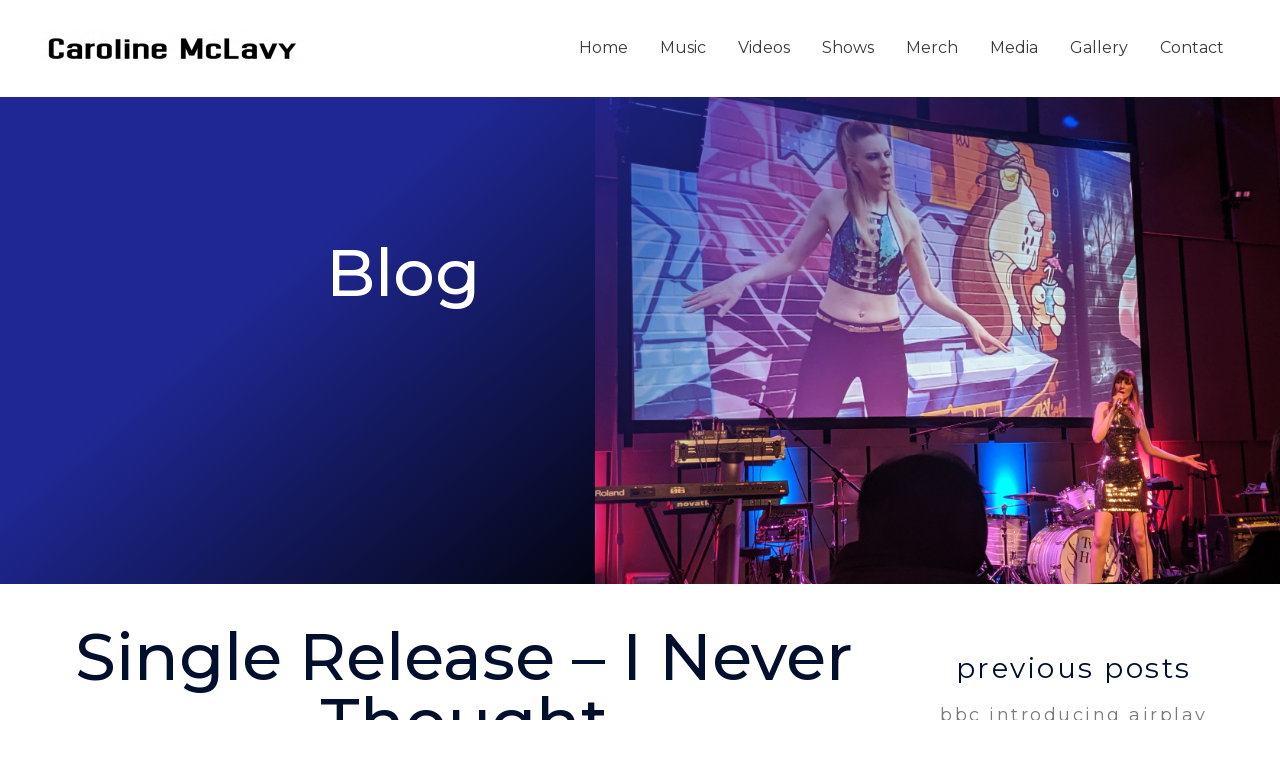

--- FILE ---
content_type: text/css
request_url: https://www.carolinemclavy.co.uk/wp-content/uploads/elementor/css/post-523.css?ver=1680348921
body_size: 2589
content:
.elementor-kit-523{--e-global-color-primary:#6EC1E4;--e-global-color-secondary:#54595F;--e-global-color-text:#7A7A7A;--e-global-color-accent:#61CE70;--e-global-color-24cb6440:#4054B2;--e-global-color-612a6427:#23A455;--e-global-color-5da9ef4f:#000;--e-global-color-6f6bd1a4:#FFF;--e-global-color-6ff3f7ee:#1A6C7A;--e-global-typography-primary-font-family:"Roboto";--e-global-typography-primary-font-weight:600;--e-global-typography-secondary-font-family:"Roboto Slab";--e-global-typography-secondary-font-weight:400;--e-global-typography-text-font-family:"Roboto";--e-global-typography-text-font-weight:400;--e-global-typography-accent-font-family:"Roboto";--e-global-typography-accent-font-weight:500;color:#625F5F;font-size:16px;line-height:1.6em;}.elementor-kit-523 a{color:#7A7A7A;font-weight:400;}.elementor-kit-523 a:hover{color:#1A6C7A;}.elementor-kit-523 h1{color:#000F2B;font-size:65px;font-weight:500;line-height:1.5em;}.elementor-kit-523 h2{color:#000F2B;font-size:28px;font-weight:400;line-height:1.5em;letter-spacing:2.5px;}.elementor-kit-523 h3{color:#000F2B;font-size:22px;line-height:1.5em;letter-spacing:2.5px;}.elementor-kit-523 h4{color:#000F2B;}.elementor-kit-523 h5{color:#000F2B;}.elementor-kit-523 h6{color:#000F2B;}.elementor-kit-523 button,.elementor-kit-523 input[type="button"],.elementor-kit-523 input[type="submit"],.elementor-kit-523 .elementor-button{color:#1A6C7A;background-color:rgba(2, 1, 1, 0);border-style:solid;border-width:2px 2px 2px 2px;border-color:#1A6C7A;border-radius:0px 0px 0px 0px;padding:16px 40px 16px 40px;}.elementor-kit-523 button:hover,.elementor-kit-523 button:focus,.elementor-kit-523 input[type="button"]:hover,.elementor-kit-523 input[type="button"]:focus,.elementor-kit-523 input[type="submit"]:hover,.elementor-kit-523 input[type="submit"]:focus,.elementor-kit-523 .elementor-button:hover,.elementor-kit-523 .elementor-button:focus{color:#FFFFFF;background-color:#1A6C7A;}.elementor-section.elementor-section-boxed > .elementor-container{max-width:1140px;}.e-con{--container-max-width:1140px;}.elementor-widget:not(:last-child){margin-bottom:20px;}.elementor-element{--widgets-spacing:20px;}{}h1.entry-title{display:var(--page-title-display);}.elementor-kit-523 e-page-transition{background-color:#FFBC7D;}@media(max-width:1024px){.elementor-kit-523 h1{font-size:50px;}.elementor-kit-523 h2{font-size:26px;}.elementor-section.elementor-section-boxed > .elementor-container{max-width:1024px;}.e-con{--container-max-width:1024px;}}@media(max-width:767px){.elementor-kit-523 h1{font-size:30px;}.elementor-section.elementor-section-boxed > .elementor-container{max-width:767px;}.e-con{--container-max-width:767px;}}

--- FILE ---
content_type: text/css
request_url: https://www.carolinemclavy.co.uk/wp-content/uploads/elementor/css/post-2070.css?ver=1680349674
body_size: 5295
content:
.elementor-2070 .elementor-element.elementor-element-c97cb26 > .elementor-container{max-width:950px;}.elementor-2070 .elementor-element.elementor-element-c97cb26 > .elementor-container > .elementor-row > .elementor-column > .elementor-column-wrap > .elementor-widget-wrap{align-content:center;align-items:center;}.elementor-2070 .elementor-element.elementor-element-c97cb26:not(.elementor-motion-effects-element-type-background), .elementor-2070 .elementor-element.elementor-element-c97cb26 > .elementor-motion-effects-container > .elementor-motion-effects-layer{background-color:#000000;background-image:url("https://www.carolinemclavy.co.uk/wp-content/uploads/2019/07/CM-Silicon-3-1.jpg");background-position:bottom right;background-repeat:no-repeat;background-size:contain;}.elementor-2070 .elementor-element.elementor-element-c97cb26 > .elementor-background-overlay{background-color:transparent;background-image:linear-gradient(140deg, #252FB0 26%, rgba(255, 255, 255, 0) 68%);opacity:0.85;transition:background 0.3s, border-radius 0.3s, opacity 0.3s;}.elementor-2070 .elementor-element.elementor-element-c97cb26{transition:background 0.3s, border 0.3s, border-radius 0.3s, box-shadow 0.3s;padding:010% 0% 010% 0%;}.elementor-2070 .elementor-element.elementor-element-fcc13ea > .elementor-element-populated > .elementor-widget-wrap{padding:15px 0px 15px 0px;}.elementor-2070 .elementor-element.elementor-element-d803fbd{text-align:center;}.elementor-2070 .elementor-element.elementor-element-d803fbd .elementor-heading-title{color:#FFFFFF;}.elementor-2070 .elementor-element.elementor-element-d803fbd > .elementor-widget-container{margin:0px 0px 0px 0px;padding:0px 0px 0px 0px;}.elementor-2070 .elementor-element.elementor-element-e15f538{text-align:center;color:#FFFFFF;}.elementor-2070 .elementor-element.elementor-element-e15f538 > .elementor-widget-container{margin:0px 0px 0px 0px;padding:10px 0px 0px 0px;}.elementor-2070 .elementor-element.elementor-element-dd5fb87 > .elementor-container{max-width:1250px;}.elementor-2070 .elementor-element.elementor-element-dd5fb87{padding:40px 0px 0px 0px;}.elementor-2070 .elementor-element.elementor-element-9a6f1a8 > .elementor-element-populated{margin:0px 0px 0px 20px;--e-column-margin-right:0px;--e-column-margin-left:20px;}.elementor-2070 .elementor-element.elementor-element-9a6f1a8 > .elementor-element-populated > .elementor-widget-wrap{padding:0px 20px 0px 0px;}.elementor-2070 .elementor-element.elementor-element-9be40fe{text-align:center;}.elementor-2070 .elementor-element.elementor-element-8a8be47 .elementor-icon-list-icon{width:14px;}.elementor-2070 .elementor-element.elementor-element-8a8be47 .elementor-icon-list-icon i{font-size:14px;}.elementor-2070 .elementor-element.elementor-element-8a8be47 .elementor-icon-list-icon svg{--e-icon-list-icon-size:14px;}.elementor-2070 .elementor-element.elementor-element-c279670 > .elementor-element-populated{margin:0px 30px 0px 0px;--e-column-margin-right:30px;--e-column-margin-left:0px;}.elementor-2070 .elementor-element.elementor-element-c279670 > .elementor-element-populated > .elementor-widget-wrap{padding:0px 0px 0px 0px;}.elementor-2070 .elementor-element.elementor-element-99c0055{text-align:center;}.elementor-2070 .elementor-element.elementor-element-99c0055 > .elementor-widget-container{padding:30px 0px 0px 0px;}.elementor-2070 .elementor-element.elementor-element-b7a750e .elementor-post__meta-data span + span:before{content:"///";}.elementor-2070 .elementor-element.elementor-element-b7a750e{--grid-column-gap:30px;--grid-row-gap:35px;}.elementor-2070 .elementor-element.elementor-element-b7a750e .elementor-pagination{text-align:center;}body:not(.rtl) .elementor-2070 .elementor-element.elementor-element-b7a750e .elementor-pagination .page-numbers:not(:first-child){margin-left:calc( 10px/2 );}body:not(.rtl) .elementor-2070 .elementor-element.elementor-element-b7a750e .elementor-pagination .page-numbers:not(:last-child){margin-right:calc( 10px/2 );}body.rtl .elementor-2070 .elementor-element.elementor-element-b7a750e .elementor-pagination .page-numbers:not(:first-child){margin-right:calc( 10px/2 );}body.rtl .elementor-2070 .elementor-element.elementor-element-b7a750e .elementor-pagination .page-numbers:not(:last-child){margin-left:calc( 10px/2 );}@media(min-width:768px){.elementor-2070 .elementor-element.elementor-element-9a6f1a8{width:71.871%;}.elementor-2070 .elementor-element.elementor-element-c279670{width:28.085%;}}@media(max-width:1024px){.elementor-2070 .elementor-element.elementor-element-c97cb26{padding:0px 0px 0px 0px;}.elementor-2070 .elementor-element.elementor-element-fcc13ea > .elementor-element-populated > .elementor-widget-wrap{padding:40px 40px 40px 40px;}}@media(max-width:767px){.elementor-2070 .elementor-element.elementor-element-c97cb26{padding:40px 20px 30px 20px;}.elementor-2070 .elementor-element.elementor-element-fcc13ea > .elementor-element-populated > .elementor-widget-wrap{padding:0px 0px 0px 0px;}.elementor-2070 .elementor-element.elementor-element-d803fbd{text-align:left;}.elementor-2070 .elementor-element.elementor-element-d803fbd > .elementor-widget-container{margin:0px 0px 0px 15px;}.elementor-2070 .elementor-element.elementor-element-e15f538{text-align:left;}.elementor-2070 .elementor-element.elementor-element-e15f538 > .elementor-widget-container{margin:0px 0px 0px 15px;}}